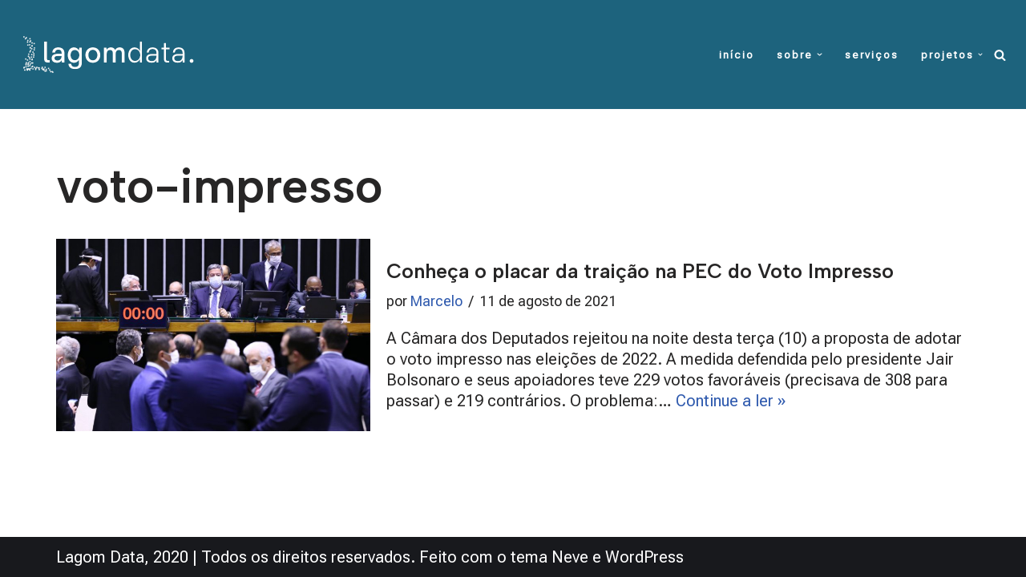

--- FILE ---
content_type: text/html; charset=utf-8
request_url: https://www.google.com/recaptcha/api2/aframe
body_size: 267
content:
<!DOCTYPE HTML><html><head><meta http-equiv="content-type" content="text/html; charset=UTF-8"></head><body><script nonce="-cuBreEu3XUJPpB2mSUFAg">/** Anti-fraud and anti-abuse applications only. See google.com/recaptcha */ try{var clients={'sodar':'https://pagead2.googlesyndication.com/pagead/sodar?'};window.addEventListener("message",function(a){try{if(a.source===window.parent){var b=JSON.parse(a.data);var c=clients[b['id']];if(c){var d=document.createElement('img');d.src=c+b['params']+'&rc='+(localStorage.getItem("rc::a")?sessionStorage.getItem("rc::b"):"");window.document.body.appendChild(d);sessionStorage.setItem("rc::e",parseInt(sessionStorage.getItem("rc::e")||0)+1);localStorage.setItem("rc::h",'1769524314550');}}}catch(b){}});window.parent.postMessage("_grecaptcha_ready", "*");}catch(b){}</script></body></html>